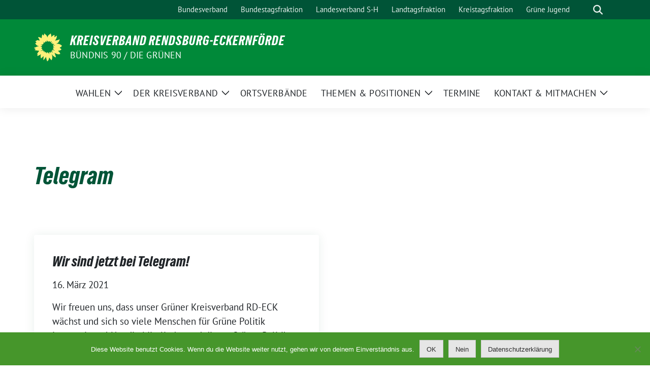

--- FILE ---
content_type: text/html; charset=UTF-8
request_url: https://gruene-rendsburg-eckernfoerde.de/tag/telegram/
body_size: 9620
content:
<!doctype html><html lang="de" class="theme--default"><head><meta charset="UTF-8"><meta name="viewport" content="width=device-width, initial-scale=1"><link rel="profile" href="https://gmpg.org/xfn/11"><meta property="og:url" content="https://gruene-rendsburg-eckernfoerde.de/wir-sind-jetzt-bei-telegram/"><meta property="og:type" content="website"><meta property="og:title" content="Wir sind jetzt bei Telegram!"><meta property="og:description" content="Wir freuen uns, dass unser Grüner Kreisverband RD-ECK wächst und sich so viele Menschen für Grüne Politik interessieren! Um die Mitglieder und die an Grüner Politik Interessierten digital zu vernetzen [&hellip;]"><meta property="og:image" content="https://gruene-rendsburg-eckernfoerde.de/wp-content/themes/sunflower/assets/img/sunflower1.jpg"><meta name="twitter:card" content="summary_large_image"><meta property="twitter:domain" content="https://gruene-rendsburg-eckernfoerde.de"><meta property="twitter:url" content="https://gruene-rendsburg-eckernfoerde.de/wir-sind-jetzt-bei-telegram/"><meta name="twitter:title" content="Wir sind jetzt bei Telegram!"><meta name="twitter:description" content="Wir freuen uns, dass unser Grüner Kreisverband RD-ECK wächst und sich so viele Menschen für Grüne Politik interessieren! Um die Mitglieder und die an Grüner Politik Interessierten digital zu vernetzen [&hellip;]"><meta name="twitter:image" content="https://gruene-rendsburg-eckernfoerde.de/wp-content/themes/sunflower/assets/img/sunflower1.jpg"><link media="all" href="https://gruene-rendsburg-eckernfoerde.de/wp-content/cache/autoptimize/css/autoptimize_cac7cfc89a018aac34ae81dc7b16a70f.css" rel="stylesheet"><style media="screen">iframe.embed-pdf-viewer{margin:0 auto;display:block;border-style:none}@media only screen and (max-device-width :768px){iframe.embed-pdf-viewer{width:100%}}</style><title>Telegram &#8211; Kreisverband Rendsburg-Eckernförde</title><meta name='robots' content='max-image-preview:large' /><link rel="alternate" type="application/rss+xml" title="Kreisverband Rendsburg-Eckernförde &raquo; Feed" href="https://gruene-rendsburg-eckernfoerde.de/feed/" /><link rel="alternate" type="application/rss+xml" title="Kreisverband Rendsburg-Eckernförde &raquo; Kommentar-Feed" href="https://gruene-rendsburg-eckernfoerde.de/comments/feed/" /><link rel="alternate" type="application/rss+xml" title="Kreisverband Rendsburg-Eckernförde &raquo; Schlagwort-Feed zu Telegram" href="https://gruene-rendsburg-eckernfoerde.de/tag/telegram/feed/" /> <script src="https://gruene-rendsburg-eckernfoerde.de/wp-includes/js/jquery/jquery.min.js?ver=3.7.1" id="jquery-core-js"></script> <script id="bodhi_svg_inline-js-extra">var svgSettings = {"skipNested":""};
//# sourceURL=bodhi_svg_inline-js-extra</script> <script id="bodhi_svg_inline-js-after">cssTarget={"Bodhi":"img.style-svg","ForceInlineSVG":"style-svg"};ForceInlineSVGActive="false";frontSanitizationEnabled="on";
//# sourceURL=bodhi_svg_inline-js-after</script> <link rel="https://api.w.org/" href="https://gruene-rendsburg-eckernfoerde.de/wp-json/" /><link rel="alternate" title="JSON" type="application/json" href="https://gruene-rendsburg-eckernfoerde.de/wp-json/wp/v2/tags/40" /><link rel="EditURI" type="application/rsd+xml" title="RSD" href="https://gruene-rendsburg-eckernfoerde.de/xmlrpc.php?rsd" /><meta name="generator" content="Elementor 3.34.2; features: additional_custom_breakpoints; settings: css_print_method-external, google_font-enabled, font_display-auto"><link rel="icon" href="https://gruene-rendsburg-eckernfoerde.de/wp-content/themes/sunflower/assets/img/favicon.ico" sizes="32x32" /><link rel="icon" href="https://gruene-rendsburg-eckernfoerde.de/wp-content/themes/sunflower/assets/img/sunflower-192.png" sizes="192x192" /><link rel="apple-touch-icon" href="https://gruene-rendsburg-eckernfoerde.de/wp-content/themes/sunflower/assets/img/sunflower-180.png" /><meta name="msapplication-TileImage" content="https://gruene-rendsburg-eckernfoerde.de/wp-content/themes/sunflower/assets/img/sunflower-270.png" /></head><body class="archive tag tag-telegram tag-40 wp-embed-responsive wp-theme-sunflower fl-builder-lite-2-9-4-2 fl-no-js cookies-not-set hfeed elementor-default elementor-kit-1827"><div id="page" class="site"> <a class="skip-link screen-reader-text" href="#primary">Weiter zum Inhalt</a><header id="masthead" class="site-header"><nav class="navbar navbar-top d-none d-lg-block navbar-expand-lg navbar-dark p-0 topmenu"><div class="container"> <button class="navbar-toggler" type="button" data-bs-toggle="collapse" data-bs-target="#topmenu-container" aria-controls="topmenu-container" aria-expanded="false" aria-label="Toggle navigation"> <span class="navbar-toggler-icon"></span> </button><div class="collapse navbar-collapse justify-content-between" id="topmenu-container"><div class="social-media-profiles d-none d-md-flex"></div><div class="d-flex"><ul id="topmenu" class="navbar-nav small" itemscope itemtype="http://www.schema.org/SiteNavigationElement"><li  id="menu-item-494" class="menu-item menu-item-type-custom menu-item-object-custom menu-item-494 nav-item"><a itemprop="url" href="http://www.gruene.de" class="nav-link" data-wpel-link="external" rel="external noopener noreferrer"><span itemprop="name">Bundesverband</span></a></li><li  id="menu-item-495" class="menu-item menu-item-type-custom menu-item-object-custom menu-item-495 nav-item"><a itemprop="url" href="https://www.gruene.de/bundestag.html" class="nav-link" data-wpel-link="external" rel="external noopener noreferrer"><span itemprop="name">Bundestagsfraktion</span></a></li><li  id="menu-item-496" class="menu-item menu-item-type-custom menu-item-object-custom menu-item-496 nav-item"><a itemprop="url" href="http://sh-gruene.de/" class="nav-link" data-wpel-link="external" rel="external noopener noreferrer"><span itemprop="name">Landesverband S-H</span></a></li><li  id="menu-item-497" class="menu-item menu-item-type-custom menu-item-object-custom menu-item-497 nav-item"><a itemprop="url" href="http://sh-gruene-fraktion.de" class="nav-link" data-wpel-link="external" rel="external noopener noreferrer"><span itemprop="name">Landtagsfraktion</span></a></li><li  id="menu-item-498" class="menu-item menu-item-type-custom menu-item-object-custom menu-item-498 nav-item"><a itemprop="url" href="http://gruene-fraktion-rd-eck.de" class="nav-link" data-wpel-link="external" rel="external noopener noreferrer"><span itemprop="name">Kreistagsfraktion</span></a></li><li  id="menu-item-499" class="menu-item menu-item-type-custom menu-item-object-custom menu-item-499 nav-item"><a itemprop="url" href="https://gruene-jugend.de/" class="nav-link" data-wpel-link="external" rel="external noopener noreferrer"><span itemprop="name">Grüne Jugend</span></a></li></ul><form class="form-inline my-2 my-md-0 search d-flex" action="https://gruene-rendsburg-eckernfoerde.de"> <label for="topbar-search" class="visually-hidden">Suche</label> <input id="topbar-search" class="form-control form-control-sm topbar-search-q" name="s" type="text" placeholder="Suche" aria-label="Suche"
 value=""
 > <input type="submit" class="d-none" value="Suche" aria-label="Suche"></form> <button class="show-search me-3" title="zeige Suche" aria-label="zeige Suche"> <i class="fas fa-search"></i> </button></div></div></div></nav><div class="container-fluid bloginfo bg-primary"><div class="container d-flex align-items-center"><div class="img-container
 sunflower-logo				"> <a href="https://gruene-rendsburg-eckernfoerde.de" rel="home" aria-current="page" title="Kreisverband Rendsburg-Eckernförde" data-wpel-link="internal"><img src="https://gruene-rendsburg-eckernfoerde.de/wp-content/themes/sunflower/assets/img/sunflower.svg" class="" alt="Logo"></a></div><div> <a href="https://gruene-rendsburg-eckernfoerde.de" class="d-block h5 text-white bloginfo-name no-link" data-wpel-link="internal"> Kreisverband Rendsburg-Eckernförde </a> <a href="https://gruene-rendsburg-eckernfoerde.de" class="d-block text-white mb-0 bloginfo-description no-link" data-wpel-link="internal">Bündnis 90 / Die Grünen</a></div></div></div></header><div id="navbar-sticky-detector"></div><nav class="navbar navbar-main navbar-expand-lg navbar-light bg-white"><div class="container"> <a class="navbar-brand" href="https://gruene-rendsburg-eckernfoerde.de" data-wpel-link="internal"><img src="https://gruene-rendsburg-eckernfoerde.de/wp-content/themes/sunflower/assets/img/sunflower.svg" class="sunflower-logo" alt="Sonnenblume - Logo" title="Kreisverband Rendsburg-Eckernförde"></a> <button class="navbar-toggler collapsed" type="button" data-bs-toggle="collapse" data-bs-target="#mainmenu-container" aria-controls="mainmenu" aria-expanded="false" aria-label="Toggle navigation"> <i class="fas fa-times close"></i> <i class="fas fa-bars open"></i> </button><div class="collapse navbar-collapse" id="mainmenu-container"><ul id="mainmenu" class="navbar-nav mr-auto" itemscope itemtype="http://www.schema.org/SiteNavigationElement"><li  id="menu-item-4105" class="menu-item menu-item-type-post_type menu-item-object-page menu-item-has-children dropdown menu-item-4105 nav-item"><a href="https://gruene-rendsburg-eckernfoerde.de/wahlen-2/" data-toggle="dropdown" aria-expanded="false" class="dropdown-toggle nav-link" id="menu-item-dropdown-4105" data-wpel-link="internal"><span itemprop="name">Wahlen</span></a> <button class="toggle submenu-expand submenu-opener" data-toggle-target="dropdown" data-bs-toggle="dropdown" aria-expanded="false"> <span class="screen-reader-text">Zeige Untermenü</span> </button><div class="dropdown-menu dropdown-menu-level-0"><ul aria-labelledby="menu-item-dropdown-4105"><li  id="menu-item-4051" class="menu-item menu-item-type-post_type menu-item-object-page menu-item-4051 nav-item"><a itemprop="url" href="https://gruene-rendsburg-eckernfoerde.de/bundestagswahl/" class="dropdown-item" data-wpel-link="internal"><span itemprop="name">Bundestagswahl am 23.02.2025</span></a></li><li  id="menu-item-4114" class="menu-item menu-item-type-post_type menu-item-object-page menu-item-4114 nav-item"><a itemprop="url" href="https://gruene-rendsburg-eckernfoerde.de/direktkandidatin/" class="dropdown-item" data-wpel-link="internal"><span itemprop="name">Direktkandidatin Monika Wegener</span></a></li></ul></div></li><li  id="menu-item-451" class="menu-item menu-item-type-post_type menu-item-object-page menu-item-has-children dropdown menu-item-451 nav-item"><a href="https://gruene-rendsburg-eckernfoerde.de/kreisverband/" data-toggle="dropdown" aria-expanded="false" class="dropdown-toggle nav-link" id="menu-item-dropdown-451" data-wpel-link="internal"><span itemprop="name">Der Kreisverband</span></a> <button class="toggle submenu-expand submenu-opener" data-toggle-target="dropdown" data-bs-toggle="dropdown" aria-expanded="false"> <span class="screen-reader-text">Zeige Untermenü</span> </button><div class="dropdown-menu dropdown-menu-level-0"><ul aria-labelledby="menu-item-dropdown-451"><li  id="menu-item-1395" class="menu-item menu-item-type-post_type menu-item-object-page menu-item-1395 nav-item"><a itemprop="url" href="https://gruene-rendsburg-eckernfoerde.de/kreisverband/der-kreisvorstand/" class="dropdown-item" data-wpel-link="internal"><span itemprop="name">Unser Kreisvorstand</span></a></li><li  id="menu-item-2975" class="menu-item menu-item-type-post_type menu-item-object-page menu-item-2975 nav-item"><a itemprop="url" href="https://gruene-rendsburg-eckernfoerde.de/mitmachen/kreisgeschaeftsstelle-neu/" class="dropdown-item" data-wpel-link="internal"><span itemprop="name">Unsere Kreisgeschäftsstelle</span></a></li><li  id="menu-item-3348" class="menu-item menu-item-type-post_type menu-item-object-page menu-item-3348 nav-item"><a itemprop="url" href="https://gruene-rendsburg-eckernfoerde.de/unsere-kreistagsfraktion/" class="dropdown-item" data-wpel-link="internal"><span itemprop="name">Unsere Kreistagsfraktion</span></a></li><li  id="menu-item-492" class="menu-item menu-item-type-post_type menu-item-object-page menu-item-492 nav-item"><a itemprop="url" href="https://gruene-rendsburg-eckernfoerde.de/kreisverband/unsere-landtagsabgeordneten/" class="dropdown-item" data-wpel-link="internal"><span itemprop="name">Unsere Landtagsabgeordneten</span></a></li></ul></div></li><li  id="menu-item-573" class="menu-item menu-item-type-post_type menu-item-object-page menu-item-573 nav-item"><a itemprop="url" href="https://gruene-rendsburg-eckernfoerde.de/ortsverbaende/" class="nav-link" data-wpel-link="internal"><span itemprop="name">Ortsverbände</span></a></li><li  id="menu-item-757" class="menu-item menu-item-type-post_type menu-item-object-page menu-item-has-children dropdown menu-item-757 nav-item"><a href="https://gruene-rendsburg-eckernfoerde.de/themen-2/" data-toggle="dropdown" aria-expanded="false" class="dropdown-toggle nav-link" id="menu-item-dropdown-757" data-wpel-link="internal"><span itemprop="name">Themen &#038; Positionen</span></a> <button class="toggle submenu-expand submenu-opener" data-toggle-target="dropdown" data-bs-toggle="dropdown" aria-expanded="false"> <span class="screen-reader-text">Zeige Untermenü</span> </button><div class="dropdown-menu dropdown-menu-level-0"><ul aria-labelledby="menu-item-dropdown-757"><li  id="menu-item-3358" class="menu-item menu-item-type-post_type menu-item-object-page menu-item-3358 nav-item"><a itemprop="url" href="https://gruene-rendsburg-eckernfoerde.de/themen-2/politische-positionen-programm/" class="dropdown-item" data-wpel-link="internal"><span itemprop="name">Politische Positionen &#038; Programm</span></a></li><li  id="menu-item-904" class="menu-item menu-item-type-post_type menu-item-object-page menu-item-904 nav-item"><a itemprop="url" href="https://gruene-rendsburg-eckernfoerde.de/themen-2/beschluesse/" class="dropdown-item" data-wpel-link="internal"><span itemprop="name">Partei &#038; Kreisverband</span></a></li><li  id="menu-item-2001" class="menu-item menu-item-type-post_type menu-item-object-page menu-item-2001 nav-item"><a itemprop="url" href="https://gruene-rendsburg-eckernfoerde.de/pressemitteilungen/" class="dropdown-item" data-wpel-link="internal"><span itemprop="name">Presse &#038; Pressemitteilungen</span></a></li></ul></div></li><li  id="menu-item-671" class="menu-item menu-item-type-post_type menu-item-object-page menu-item-671 nav-item"><a itemprop="url" href="https://gruene-rendsburg-eckernfoerde.de/termine/" class="nav-link" data-wpel-link="internal"><span itemprop="name">Termine</span></a></li><li  id="menu-item-486" class="menu-item menu-item-type-post_type menu-item-object-page menu-item-has-children dropdown menu-item-486 nav-item"><a href="https://gruene-rendsburg-eckernfoerde.de/mitmachen/" data-toggle="dropdown" aria-expanded="false" class="dropdown-toggle nav-link" id="menu-item-dropdown-486" data-wpel-link="internal"><span itemprop="name">Kontakt &#038; Mitmachen</span></a> <button class="toggle submenu-expand submenu-opener" data-toggle-target="dropdown" data-bs-toggle="dropdown" aria-expanded="false"> <span class="screen-reader-text">Zeige Untermenü</span> </button><div class="dropdown-menu dropdown-menu-level-0"><ul aria-labelledby="menu-item-dropdown-486"><li  id="menu-item-1583" class="menu-item menu-item-type-post_type menu-item-object-page menu-item-1583 nav-item"><a itemprop="url" href="https://gruene-rendsburg-eckernfoerde.de/mitmachen/kreisgeschaeftsstelle-neu/" class="dropdown-item" data-wpel-link="internal"><span itemprop="name">Kontakt</span></a></li><li  id="menu-item-3339" class="menu-item menu-item-type-post_type menu-item-object-page menu-item-3339 nav-item"><a itemprop="url" href="https://gruene-rendsburg-eckernfoerde.de/?page_id=83" class="dropdown-item" data-wpel-link="internal"><span itemprop="name">Ihr Ansprechpartner für Presseanfragen</span></a></li><li  id="menu-item-487" class="menu-item menu-item-type-post_type menu-item-object-page menu-item-487 nav-item"><a itemprop="url" href="https://gruene-rendsburg-eckernfoerde.de/mitmachen/service-fuer-ortsverbaende/mitgliedsantrag/" class="dropdown-item" data-wpel-link="internal"><span itemprop="name">Aufnahmeantrag</span></a></li><li  id="menu-item-490" class="menu-item menu-item-type-post_type menu-item-object-page menu-item-490 nav-item"><a itemprop="url" href="https://gruene-rendsburg-eckernfoerde.de/mitmachen/spenden/" class="dropdown-item" data-wpel-link="internal"><span itemprop="name">Spenden</span></a></li><li  id="menu-item-2859" class="menu-item menu-item-type-post_type menu-item-object-page menu-item-2859 nav-item"><a itemprop="url" href="https://gruene-rendsburg-eckernfoerde.de/mitmachen/service-fuer-ortsverbaende/" class="dropdown-item" data-wpel-link="internal"><span itemprop="name">Service und Formulare</span></a></li></ul></div></li></ul><form class="form-inline my-2 mb-2 search d-block d-lg-none" action="https://gruene-rendsburg-eckernfoerde.de"> <input class="form-control form-control-sm topbar-search-q" name="s" type="text" placeholder="Suche" aria-label="Suche"
 value=""
 > <input type="submit" class="d-none" value="Suche" aria-label="Suche"></form></div></div></nav><div id="content" class="container"><div class="row"><div class="col-12"><main id="primary" class="site-main archive"><header class="page-header"><h1 class="page-title">Telegram</h1></header><div class="archive-loop row" data-masonry='{"percentPosition": true }'><div class="col-md-6"><article id="post-1600" class="bg-white mb-4 has-shadow post-1600 post type-post status-publish format-standard hentry category-aktuelles category-allgemein tag-kommunikation tag-messenger tag-telegram"><div class=""><div class="p-45"><header class="entry-header mb-2"><h2 class="card-title h4 mb-3"><a href="https://gruene-rendsburg-eckernfoerde.de/wir-sind-jetzt-bei-telegram/" rel="bookmark" data-wpel-link="internal">Wir sind jetzt bei Telegram!</a></h2><div class="entry-meta mb-3"> <span class="posted-on"><time class="entry-date published updated" datetime="2021-03-16T07:44:15+00:00">16. März 2021</time></span></div></header><div class="entry-content"> <a href="https://gruene-rendsburg-eckernfoerde.de/wir-sind-jetzt-bei-telegram/" rel="bookmark" data-wpel-link="internal"><p>Wir freuen uns, dass unser Grüner Kreisverband RD-ECK wächst und sich so viele Menschen für Grüne Politik interessieren! Um die Mitglieder und die an Grüner Politik Interessierten digital zu vernetzen [&hellip;]</p> </a></div><footer class="entry-footer"><div class="d-flex mt-2 mb-2"><div> <span class="cat-links small"><a href="https://gruene-rendsburg-eckernfoerde.de/category/aktuelles/" rel="category tag" data-wpel-link="internal">Aktuelles</a>, <a href="https://gruene-rendsburg-eckernfoerde.de/category/allgemein/" rel="category tag" data-wpel-link="internal">Allgemein</a></span><br><span class="tags-links small"><a href="https://gruene-rendsburg-eckernfoerde.de/tag/kommunikation/" rel="tag" data-wpel-link="internal">Kommunikation</a>, <a href="https://gruene-rendsburg-eckernfoerde.de/tag/messenger/" rel="tag" data-wpel-link="internal">Messenger</a>, <a href="https://gruene-rendsburg-eckernfoerde.de/tag/telegram/" rel="tag" data-wpel-link="internal">Telegram</a></span></div></div><div class="d-flex flex-row-reverse"> <a href="https://gruene-rendsburg-eckernfoerde.de/wir-sind-jetzt-bei-telegram/" rel="bookmark" class="continue-reading" data-wpel-link="internal"> weiterlesen </a></div></footer></div></div></article></div></div></main></div></div></div><div class="container-fluid bg-darkgreen p-5"><aside id="secondary" class="widget-area container"><section id="category-posts-2" class="widget cat-post-widget"><h2 class="widget-title">Aktuelles</h2><ul id="category-posts-2-internal" class="category-posts-internal"></ul></section><section id="widget_sp_image-6" class="widget widget_sp_image"><a href="https://www.gruene.de/aktionen/newsletter" target="_blank" class="widget_sp_image-image-link" data-wpel-link="external" rel="external noopener noreferrer"><img width="225" height="265" class="attachment-full" style="max-width: 100%;" srcset="https://gruene-rendsburg-eckernfoerde.de/wp-content/uploads/2016/08/newsletter_hn.jpg 225w, https://gruene-rendsburg-eckernfoerde.de/wp-content/uploads/2016/08/newsletter_hn-127x150.jpg 127w" sizes="(max-width: 225px) 100vw, 225px" src="https://gruene-rendsburg-eckernfoerde.de/wp-content/uploads/2016/08/newsletter_hn.jpg" /></a></section></aside></div><footer id="colophon" class="site-footer"><div class="container site-info"><div class="row"><div class="col-12 col-md-4 d-flex justify-content-center justify-content-md-start"><nav class="navbar navbar-top navbar-expand-md "><div class="text-center "><ul id="footer1" class="navbar-nav small" itemscope itemtype="http://www.schema.org/SiteNavigationElement"><li  id="menu-item-2840" class="menu-item menu-item-type-custom menu-item-object-custom menu-item-2840 nav-item"><a itemprop="url" href="https://www.boell-sh.de/de" class="nav-link" data-wpel-link="external" rel="external noopener noreferrer"><span itemprop="name">Heinrich Böll Stiftung Schleswig-Holstein</span></a></li></ul></div></nav></div><div class="col-12 col-md-4 p-2 justify-content-center d-flex"> <a href="mailto:info@gruene-rd-eck.de" target="_blank" title="Email" class="social-media-profile" rel="me"><i class="fas fa-at"></i></a><a href="https://www.facebook.com/GrueneRdEck" target="_blank" title="Facebook" class="social-media-profile" rel="me external noopener noreferrer" data-wpel-link="external"><i class="fab fa-facebook"></i></a><a href="https://www.instagram.com/gruene_rd_eck/" target="_blank" title="Instagram" class="social-media-profile" rel="me external noopener noreferrer" data-wpel-link="external"><i class="fab fa-instagram"></i></a></div><div class="col-12 col-md-4 d-flex justify-content-center justify-content-md-end"><nav class="navbar navbar-top navbar-expand-md"><div class="text-center"><ul id="footer2" class="navbar-nav small" itemscope itemtype="http://www.schema.org/SiteNavigationElement"><li  id="menu-item-1691" class="menu-item menu-item-type-post_type menu-item-object-page menu-item-privacy-policy menu-item-1691 nav-item"><a itemprop="url" href="https://gruene-rendsburg-eckernfoerde.de/datenschutzerklaerung/" class="nav-link" data-wpel-link="internal"><span itemprop="name">Datenschutzerklärung</span></a></li><li  id="menu-item-1692" class="menu-item menu-item-type-post_type menu-item-object-page menu-item-1692 nav-item"><a itemprop="url" href="https://gruene-rendsburg-eckernfoerde.de/impressum/" class="nav-link" data-wpel-link="internal"><span itemprop="name">Kontakt/Impressum</span></a></li></ul></div></nav></div></div><div class="row"><div class="col-12 mt-4 mb-4"><hr></div></div><div class="row d-block d-lg-none mb-5"><div class="col-12"><nav class=" navbar navbar-top navbar-expand-md d-flex justify-content-center"><div class="text-center"><ul id="topmenu-footer" class="navbar-nav small" itemscope itemtype="http://www.schema.org/SiteNavigationElement"><li  class="menu-item menu-item-type-custom menu-item-object-custom menu-item-494 nav-item"><a itemprop="url" href="http://www.gruene.de" class="nav-link" data-wpel-link="external" rel="external noopener noreferrer"><span itemprop="name">Bundesverband</span></a></li><li  class="menu-item menu-item-type-custom menu-item-object-custom menu-item-495 nav-item"><a itemprop="url" href="https://www.gruene.de/bundestag.html" class="nav-link" data-wpel-link="external" rel="external noopener noreferrer"><span itemprop="name">Bundestagsfraktion</span></a></li><li  class="menu-item menu-item-type-custom menu-item-object-custom menu-item-496 nav-item"><a itemprop="url" href="http://sh-gruene.de/" class="nav-link" data-wpel-link="external" rel="external noopener noreferrer"><span itemprop="name">Landesverband S-H</span></a></li><li  class="menu-item menu-item-type-custom menu-item-object-custom menu-item-497 nav-item"><a itemprop="url" href="http://sh-gruene-fraktion.de" class="nav-link" data-wpel-link="external" rel="external noopener noreferrer"><span itemprop="name">Landtagsfraktion</span></a></li><li  class="menu-item menu-item-type-custom menu-item-object-custom menu-item-498 nav-item"><a itemprop="url" href="http://gruene-fraktion-rd-eck.de" class="nav-link" data-wpel-link="external" rel="external noopener noreferrer"><span itemprop="name">Kreistagsfraktion</span></a></li><li  class="menu-item menu-item-type-custom menu-item-object-custom menu-item-499 nav-item"><a itemprop="url" href="https://gruene-jugend.de/" class="nav-link" data-wpel-link="external" rel="external noopener noreferrer"><span itemprop="name">Grüne Jugend</span></a></li></ul></div></nav></div></div><div class="row"><div class="col-8 col-md-10"><p class="small"> Kreisverband Rendsburg-Eckernförde benutzt das<br>freie
 grüne Theme <a href="https://sunflower-theme.de" target="_blank" data-wpel-link="external" rel="external noopener noreferrer">sunflower</a> &dash; ein
 Angebot der <a href="https://verdigado.com/" target="_blank" data-wpel-link="external" rel="external noopener noreferrer">verdigado eG</a>.</p></div><div class="col-4 col-md-2"> <img src="https://gruene-rendsburg-eckernfoerde.de/wp-content/themes/sunflower/assets/img/logo-diegruenen.png" class="img-fluid" alt="Logo BÜNDNIS 90/DIE GRÜNEN"></div></div></div></footer></div> <script type="speculationrules">{"prefetch":[{"source":"document","where":{"and":[{"href_matches":"/*"},{"not":{"href_matches":["/wp-*.php","/wp-admin/*","/wp-content/uploads/*","/wp-content/*","/wp-content/plugins/*","/wp-content/themes/sunflower/*","/*\\?(.+)"]}},{"not":{"selector_matches":"a[rel~=\"nofollow\"]"}},{"not":{"selector_matches":".no-prefetch, .no-prefetch a"}}]},"eagerness":"conservative"}]}</script>  <script type="text/javascript">var sbiajaxurl = "https://gruene-rendsburg-eckernfoerde.de/wp-admin/admin-ajax.php";</script> <script>const lazyloadRunObserver = () => {
					const lazyloadBackgrounds = document.querySelectorAll( `.e-con.e-parent:not(.e-lazyloaded)` );
					const lazyloadBackgroundObserver = new IntersectionObserver( ( entries ) => {
						entries.forEach( ( entry ) => {
							if ( entry.isIntersecting ) {
								let lazyloadBackground = entry.target;
								if( lazyloadBackground ) {
									lazyloadBackground.classList.add( 'e-lazyloaded' );
								}
								lazyloadBackgroundObserver.unobserve( entry.target );
							}
						});
					}, { rootMargin: '200px 0px 200px 0px' } );
					lazyloadBackgrounds.forEach( ( lazyloadBackground ) => {
						lazyloadBackgroundObserver.observe( lazyloadBackground );
					} );
				};
				const events = [
					'DOMContentLoaded',
					'elementor/lazyload/observe',
				];
				events.forEach( ( event ) => {
					document.addEventListener( event, lazyloadRunObserver );
				} );</script> <script id="cookie-notice-front-js-before">var cnArgs = {"ajaxUrl":"https:\/\/gruene-rendsburg-eckernfoerde.de\/wp-admin\/admin-ajax.php","nonce":"3cede9ef24","hideEffect":"fade","position":"bottom","onScroll":false,"onScrollOffset":100,"onClick":false,"cookieName":"cookie_notice_accepted","cookieTime":2592000,"cookieTimeRejected":2592000,"globalCookie":false,"redirection":true,"cache":false,"revokeCookies":true,"revokeCookiesOpt":"automatic"};

//# sourceURL=cookie-notice-front-js-before</script> <script id="collapseomatic-js-js-before">const com_options = {"colomatduration":"fast","colomatslideEffect":"slideFade","colomatpauseInit":"","colomattouchstart":""}
//# sourceURL=collapseomatic-js-js-before</script> <script id="frontend-js-extra">var sunflower = {"ajaxurl":"https://gruene-rendsburg-eckernfoerde.de/wp-admin/admin-ajax.php","privacy_policy_url":"https://gruene-rendsburg-eckernfoerde.de/datenschutzerklaerung/","theme_url":"https://gruene-rendsburg-eckernfoerde.de/wp-content/themes/sunflower","maps_marker":"https://gruene-rendsburg-eckernfoerde.de/wp-content/themes/sunflower/assets/img/marker.png","texts":{"readmore":"weiterlesen","icscalendar":"Kalender im ics-Format","lightbox2":{"imageOneOf":"Bild %1 von %2","nextImage":"N\u00e4chstes Bild","previousImage":"Bild zur\u00fcck","cancelLoading":"Bild laden abbrechen","closeLightbox":"Lightbox schlie\u00dfen"}}};
//# sourceURL=frontend-js-extra</script> <script id="wp-emoji-settings" type="application/json">{"baseUrl":"https://s.w.org/images/core/emoji/17.0.2/72x72/","ext":".png","svgUrl":"https://s.w.org/images/core/emoji/17.0.2/svg/","svgExt":".svg","source":{"concatemoji":"https://gruene-rendsburg-eckernfoerde.de/wp-includes/js/wp-emoji-release.min.js?ver=6.9"}}</script> <script type="module">/*! This file is auto-generated */
const a=JSON.parse(document.getElementById("wp-emoji-settings").textContent),o=(window._wpemojiSettings=a,"wpEmojiSettingsSupports"),s=["flag","emoji"];function i(e){try{var t={supportTests:e,timestamp:(new Date).valueOf()};sessionStorage.setItem(o,JSON.stringify(t))}catch(e){}}function c(e,t,n){e.clearRect(0,0,e.canvas.width,e.canvas.height),e.fillText(t,0,0);t=new Uint32Array(e.getImageData(0,0,e.canvas.width,e.canvas.height).data);e.clearRect(0,0,e.canvas.width,e.canvas.height),e.fillText(n,0,0);const a=new Uint32Array(e.getImageData(0,0,e.canvas.width,e.canvas.height).data);return t.every((e,t)=>e===a[t])}function p(e,t){e.clearRect(0,0,e.canvas.width,e.canvas.height),e.fillText(t,0,0);var n=e.getImageData(16,16,1,1);for(let e=0;e<n.data.length;e++)if(0!==n.data[e])return!1;return!0}function u(e,t,n,a){switch(t){case"flag":return n(e,"\ud83c\udff3\ufe0f\u200d\u26a7\ufe0f","\ud83c\udff3\ufe0f\u200b\u26a7\ufe0f")?!1:!n(e,"\ud83c\udde8\ud83c\uddf6","\ud83c\udde8\u200b\ud83c\uddf6")&&!n(e,"\ud83c\udff4\udb40\udc67\udb40\udc62\udb40\udc65\udb40\udc6e\udb40\udc67\udb40\udc7f","\ud83c\udff4\u200b\udb40\udc67\u200b\udb40\udc62\u200b\udb40\udc65\u200b\udb40\udc6e\u200b\udb40\udc67\u200b\udb40\udc7f");case"emoji":return!a(e,"\ud83e\u1fac8")}return!1}function f(e,t,n,a){let r;const o=(r="undefined"!=typeof WorkerGlobalScope&&self instanceof WorkerGlobalScope?new OffscreenCanvas(300,150):document.createElement("canvas")).getContext("2d",{willReadFrequently:!0}),s=(o.textBaseline="top",o.font="600 32px Arial",{});return e.forEach(e=>{s[e]=t(o,e,n,a)}),s}function r(e){var t=document.createElement("script");t.src=e,t.defer=!0,document.head.appendChild(t)}a.supports={everything:!0,everythingExceptFlag:!0},new Promise(t=>{let n=function(){try{var e=JSON.parse(sessionStorage.getItem(o));if("object"==typeof e&&"number"==typeof e.timestamp&&(new Date).valueOf()<e.timestamp+604800&&"object"==typeof e.supportTests)return e.supportTests}catch(e){}return null}();if(!n){if("undefined"!=typeof Worker&&"undefined"!=typeof OffscreenCanvas&&"undefined"!=typeof URL&&URL.createObjectURL&&"undefined"!=typeof Blob)try{var e="postMessage("+f.toString()+"("+[JSON.stringify(s),u.toString(),c.toString(),p.toString()].join(",")+"));",a=new Blob([e],{type:"text/javascript"});const r=new Worker(URL.createObjectURL(a),{name:"wpTestEmojiSupports"});return void(r.onmessage=e=>{i(n=e.data),r.terminate(),t(n)})}catch(e){}i(n=f(s,u,c,p))}t(n)}).then(e=>{for(const n in e)a.supports[n]=e[n],a.supports.everything=a.supports.everything&&a.supports[n],"flag"!==n&&(a.supports.everythingExceptFlag=a.supports.everythingExceptFlag&&a.supports[n]);var t;a.supports.everythingExceptFlag=a.supports.everythingExceptFlag&&!a.supports.flag,a.supports.everything||((t=a.source||{}).concatemoji?r(t.concatemoji):t.wpemoji&&t.twemoji&&(r(t.twemoji),r(t.wpemoji)))});
//# sourceURL=https://gruene-rendsburg-eckernfoerde.de/wp-includes/js/wp-emoji-loader.min.js</script> <script>"undefined"!=typeof jQuery&&jQuery(document).ready(function(){"objectFit"in document.documentElement.style==!1&&(jQuery(".cat-post-item figure").removeClass("cat-post-crop"),jQuery(".cat-post-item figure").addClass("cat-post-crop-not-supported")),(document.documentMode||/Edge/.test(navigator.userAgent))&&(jQuery(".cat-post-item figure img").height("+=1"),window.setTimeout(function(){jQuery(".cat-post-item figure img").height("-=1")},0))});</script> <script type="text/javascript">if (typeof jQuery !== 'undefined') {

				var cat_posts_namespace              = window.cat_posts_namespace || {};
				cat_posts_namespace.layout_wrap_text = cat_posts_namespace.layout_wrap_text || {};
				cat_posts_namespace.layout_img_size  = cat_posts_namespace.layout_img_size || {};

				cat_posts_namespace.layout_wrap_text = {
					
					preWrap : function (widget) {
						jQuery(widget).find('.cat-post-item').each(function(){
							var _that = jQuery(this);
							_that.find('p.cpwp-excerpt-text').addClass('cpwp-wrap-text');
							_that.find('p.cpwp-excerpt-text').closest('div').wrap('<div class="cpwp-wrap-text-stage"></div>');
						});
						return;
					},
					
					add : function(_this){
						var _that = jQuery(_this);
						if (_that.find('p.cpwp-excerpt-text').height() < _that.find('.cat-post-thumbnail').height()) { 
							_that.find('p.cpwp-excerpt-text').closest('.cpwp-wrap-text-stage').removeClass( "cpwp-wrap-text" );
							_that.find('p.cpwp-excerpt-text').addClass( "cpwp-wrap-text" ); 
						}else{ 
							_that.find('p.cpwp-excerpt-text').removeClass( "cpwp-wrap-text" );
							_that.find('p.cpwp-excerpt-text').closest('.cpwp-wrap-text-stage').addClass( "cpwp-wrap-text" ); 
						}
						return;
					},
					
					handleLazyLoading : function(_this) {
						var width = jQuery(_this).find('img').width();
						
						if( 0 !== width ){
							cat_posts_namespace.layout_wrap_text.add(_this);
						} else {
							jQuery(_this).find('img').one("load", function(){
								cat_posts_namespace.layout_wrap_text.add(_this);
							});
						}
						return;
					},
					
					setClass : function (widget) {
						// var _widget = jQuery(widget);
						jQuery(widget).find('.cat-post-item').each(function(){
							cat_posts_namespace.layout_wrap_text.handleLazyLoading(this);
						});
						return;
					}
				}
				cat_posts_namespace.layout_img_size = {
					
					replace : function(_this){
						var _that = jQuery(_this),
						resp_w = _that.width(),
						resp_h = _that.height(),
						orig_w = _that.data('cat-posts-width'),
						orig_h = _that.data('cat-posts-height');
						
						if( resp_w < orig_w ){
							_that.height( resp_w * orig_h / orig_w );
						} else {
							_that.height( '' );
						}
						return;
					},
					
					handleLazyLoading : function(_this) {
						var width = jQuery(_this).width();
						
						if( 0 !== width ){
							cat_posts_namespace.layout_img_size.replace(_this);
						} else {
							jQuery(_this).one("load", function(){
								cat_posts_namespace.layout_img_size.replace(_this);
							});
						}
						return;
					},
					setHeight : function (widget) {
						jQuery(widget).find('.cat-post-item img').each(function(){
							cat_posts_namespace.layout_img_size.handleLazyLoading(this);
						});
						return;
					}
				}

				let widget = jQuery('#category-posts-2-internal');

				jQuery( document ).ready(function () {
					cat_posts_namespace.layout_wrap_text.setClass(widget);
					
					
						cat_posts_namespace.layout_img_size.setHeight(widget);
					
				});

				jQuery(window).on('load resize', function() {
					cat_posts_namespace.layout_wrap_text.setClass(widget);
					
					
						cat_posts_namespace.layout_img_size.setHeight(widget);
					
				});

				// low-end mobile 
				cat_posts_namespace.layout_wrap_text.preWrap(widget);
				cat_posts_namespace.layout_wrap_text.setClass(widget);
				
				
					cat_posts_namespace.layout_img_size.setHeight(widget);
				

			}</script> <div id="cookie-notice" role="dialog" class="cookie-notice-hidden cookie-revoke-hidden cn-position-bottom" aria-label="Cookie Notice" style="background-color: rgba(70,150,43,1);"><div class="cookie-notice-container" style="color: #fff"><span id="cn-notice-text" class="cn-text-container">Diese Website benutzt Cookies. Wenn du die Website weiter nutzt, gehen wir von deinem Einverständnis aus.</span><span id="cn-notice-buttons" class="cn-buttons-container"><button id="cn-accept-cookie" data-cookie-set="accept" class="cn-set-cookie cn-button cn-button-custom button" aria-label="OK">OK</button><button id="cn-refuse-cookie" data-cookie-set="refuse" class="cn-set-cookie cn-button cn-button-custom button" aria-label="Nein">Nein</button><button data-link-url="https://gruene-rendsburg-eckernfoerde.de/datenschutzerklaerung/" data-link-target="_blank" id="cn-more-info" class="cn-more-info cn-button cn-button-custom button" aria-label="Datenschutzerklärung">Datenschutzerklärung</button></span><button type="button" id="cn-close-notice" data-cookie-set="accept" class="cn-close-icon" aria-label="Nein"></button></div><div class="cookie-revoke-container" style="color: #fff"><span id="cn-revoke-buttons" class="cn-buttons-container"><button id="cn-revoke-cookie" class="cn-revoke-cookie cn-button cn-button-custom button" aria-label="Cookies widerrufen">Cookies widerrufen</button></span></div></div> <script defer src="https://gruene-rendsburg-eckernfoerde.de/wp-content/cache/autoptimize/js/autoptimize_3c4c590bbc85ccc0acbb8f61a74194ea.js"></script></body></html>